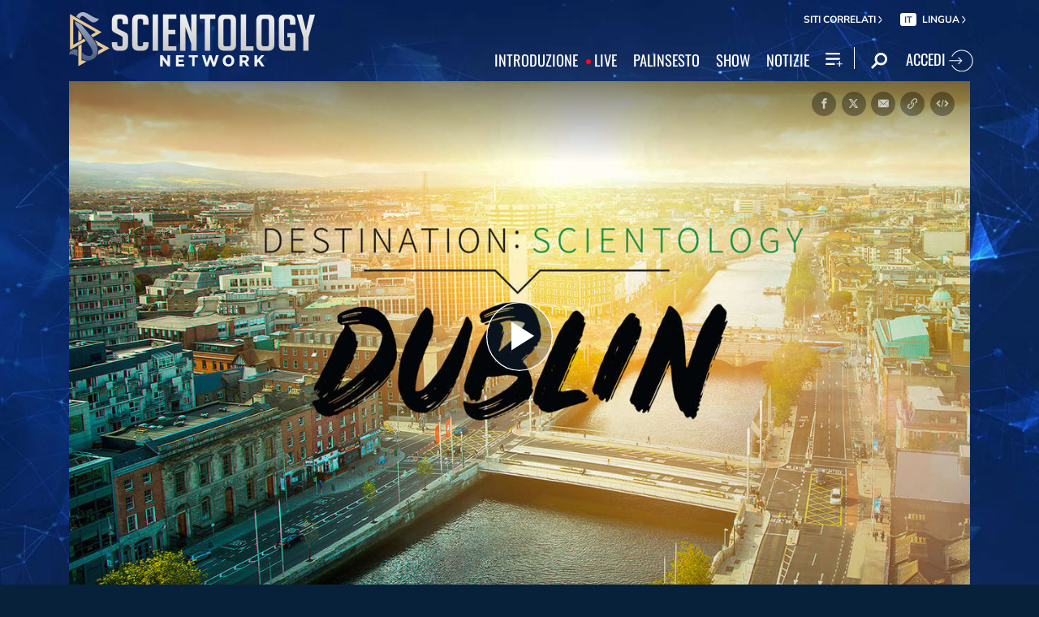

--- FILE ---
content_type: image/svg+xml
request_url: https://files.ondemandhosting.info/data/www.scientology.tv/series-logos/i-am-a-scientologist-series-logo-white_it.svg?k=
body_size: 3708
content:
<svg xmlns="http://www.w3.org/2000/svg" width="2455.69" height="950.41" viewBox="0 0 2455.69 950.41">
  <defs>
    <style>
      .cls-1 {
        fill: #fff;
      }
    </style>
  </defs>
  <title>i-am-a-scientologist-series-logo-white_it</title>
  <g id="en">
    <g>
      <path class="cls-1" d="M144.62,352.76q-71.84,8.58-71.84,85.79,0,41.94,20.53,110.57Q140,704.49,140,777.89,140,947.56,1.87,947.56H0V896.09q45.72-5.72,65.78-31.46t20.06-78.18q0-66.74-48.52-225Q15.86,491.86,15.86,448q0-66.72,35-108.19t92.83-41.38h2.8Z"/>
      <path class="cls-1" d="M358.28,879.88q0,39.07-17.73,54.81t-60.64,15.76q-49.46,0-66.71-14.77T195.94,878V363.24q0-36.23,17.73-51t60.67-14.79q45.72,0,64.85,15.73t19.13,51.95v69.58h-56v-82h-55V897h53.18V793.09h57.85Z"/>
      <path class="cls-1" d="M461.84,947.55H407.72V299.38h54.12Z"/>
      <path class="cls-1" d="M659.64,356.57H578.47V599.64h73.71v56.24H578.47V892.27l81.18,1V947.6H523.42V300.33H659.64Z"/>
      <path class="cls-1" d="M887.34,947.55H842.55L754.84,529.09l9.33,418.46H710.05V299.38H762.3L837.88,674l-6.54-374.61h56Z"/>
      <path class="cls-1" d="M1099.09,354.66H1045V947.55H990.85V355.62H936.74V299.38h162.35Z"/>
      <path class="cls-1" d="M1296.88,934.69Q1281,949.46,1239,949.46q-56,0-73.24-14.3t-17.26-61V370.87q0-41.94,16.33-57.19T1225,298.45q52.24,0,70,13.82t17.73,52.9V879Q1312.74,919.92,1296.88,934.69Zm-92.37-580V896.11h53.18V354.66Z"/>
      <path class="cls-1" d="M1428.44,892.27h84.9v55.29H1375.25V299.38h53.18Z"/>
      <path class="cls-1" d="M1704.61,934.69q-15.87,14.76-57.85,14.76-56,0-73.24-14.3t-17.26-61V370.87q0-41.94,16.33-57.19t60.18-15.25q52.24,0,70,13.82t17.73,52.9V878.93Q1720.47,919.91,1704.61,934.69Zm-92.37-580V896.11h53.18V354.66Z"/>
      <path class="cls-1" d="M1947.19,878q0,40-18.66,55.76t-63.44,15.72q-49.46,0-65.78-15.73T1783,869.38V363.24q0-36.23,17.73-50.52t60.63-14.27q52.25,0,69,13.34t16.79,54.33v71.49h-55v-82H1838V896.08h54.12v-286h-33.59V552.89h88.64Z"/>
      <path class="cls-1" d="M2060.09,947.55H2006V299.38h54.12Z"/>
      <path class="cls-1" d="M2254.16,352.76q-71.84,8.58-71.84,85.79,0,41.94,20.53,110.57,46.65,155.37,46.65,228.77,0,169.67-138.09,169.67h-1.87V896.09q45.72-5.72,65.78-31.46t20-78.18q0-66.74-48.52-225-21.46-69.59-21.46-113.43,0-66.72,35-108.19t92.84-41.46h2.8Z"/>
      <path class="cls-1" d="M2455.69,354.66h-54.12V947.55h-54.12V355.62h-54.11V299.38h162.35Z"/>
    </g>
  </g>
  <g id="it">
    <path class="cls-1" d="M615.78,31c-21.75,0-38.7,9.92-38.7,29.43,0,44.78,111.3,38.07,111.3,109.07,0,45.1-39.65,65.9-84.11,65.9-30.71,0-52.45-8-66.85-16.32L548,191.89c17.59,8.32,33.9,14.08,56.29,14.08,25.59,0,49.25-9.92,49.25-34.55,0-50.54-110-35.82-110-110.67,0-38.38,34.23-58.53,71.64-58.53C643.61,2.22,660.56,8,675,16L664.72,42.2c-15-7-29.43-11.2-48.94-11.2ZM793.6,235.4c-50.53,0-80.59-33-80.59-89.25,0-59.81,33.58-93.72,84.12-93.72,53.41,0,80.27,33.91,80.27,91.16,0,62.06-35.5,91.81-83.8,91.81Zm1.93-156.1c-38.7,0-48.94,33.59-48.94,65.58,0,33.9,11.84,63.33,49.25,63.33,38.07,0,47.66-30.71,47.66-63.33,0-31.67-9-65.58-48-65.58Zm234.75,152.26V124.72c0-28.46-5.12-43.18-31-43.18-20.78,0-37.42,9-51.17,18.23V231.56H914.5V56.91h33.58V76.1c17.59-12.79,34.86-23.67,62-23.67,49.26,0,53.09,35.51,53.09,67.5V231.56Zm149,3.84c-50.53,0-80.59-33-80.59-89.25,0-59.81,33.57-93.72,84.11-93.72,53.41,0,80.28,33.91,80.28,91.16,0,62.06-35.5,91.81-83.8,91.81Zm1.92-156.1c-38.7,0-48.94,33.59-48.94,65.58,0,33.9,11.84,63.33,49.26,63.33,38.06,0,47.66-30.71,47.66-63.33,0-31.67-9-65.58-48-65.58Zm309,152.26V211.73c-15.67,11.19-32.94,23.67-62.68,23.67-48,0-52.13-36.15-52.13-67.82V56.91h33.26V162.47c0,26.55,2.88,43.18,30.38,43.18,20.79,0,39.34-9.92,51.17-17.91V56.91h33V231.56Zm196.06,0V124.72c0-28.46-5.12-43.18-31-43.18-20.79,0-37.42,9-51.17,18.23V231.56h-33.59V56.91h33.59V76.1c17.58-12.79,34.86-23.67,62-23.67,49.25,0,53.09,35.51,53.09,67.5V231.56Zm149,3.84c-50.53,0-80.6-33-80.6-89.25,0-59.81,33.59-93.72,84.12-93.72,53.41,0,80.28,33.91,80.28,91.16,0,62.06-35.51,91.81-83.8,91.81Zm1.92-156.1c-38.7,0-48.93,33.59-48.93,65.58,0,33.9,11.83,63.33,49.25,63.33,38.06,0,47.65-30.71,47.65-63.33,0-31.67-9-65.58-48-65.58Z"/>
  </g>
</svg>


--- FILE ---
content_type: image/svg+xml
request_url: https://files.ondemandhosting.info/data/www.scientology.tv/series-logos/stay-well-tv-site-icon_it.svg?k=
body_size: 11381
content:
<svg id="Italian" xmlns="http://www.w3.org/2000/svg" width="1112.08" height="240.9" viewBox="0 0 1112.08 240.9">
  <defs>
    <style>
      .cls-1 {
        fill: #fff;
      }
    </style>
  </defs>
  <title>stay-well-logo_it</title>
  <g>
    <path class="cls-1" d="M662.7,386.4q0,4.5-4.5,14.4a5.71,5.71,0,0,1,1,1.5,3.49,3.49,0,0,0,1.65,1.5q0,2.7-3,7.95t-8.4,13.95l-1.5-1.8h-1.2q-1.2,0-1.8,1.5a19.21,19.21,0,0,1-1.65,3.15,11.74,11.74,0,0,1-3.15,3.15q-2.1,1.5-6.6,1.5h-.9a8.09,8.09,0,0,1-5.1,5.4,59.89,59.89,0,0,1-11.1,2.7,29,29,0,0,1-5,6.15,7.77,7.77,0,0,1-5.25,1.95,8.58,8.58,0,0,1-4.5-1.5q-7.8,4.8-12.9,6L588,450q20.7-28.2,31.5-48.6t10.8-34.8a37.76,37.76,0,0,1-3.6-1.2,8,8,0,0,0-3-.6q-5.1,0-12.6,7.2l-1.8-.6L587.7,384l-2.4-.6-6.9,8.1-1.5-1.2-26.7,27q-3.3,9.9-5.1,15.75a33.26,33.26,0,0,0-1.8,8.25q0,2.4,2.55,4.95a57.33,57.33,0,0,0,7.2,5.85l11,7.8q6.3,4.5,14.1,10.8,34.8,28.8,34.8,54.3,0,7.2-5.1,15.6a150.25,150.25,0,0,1-14.7,19.5l-2.1-.6-7.5,3.6-3.3-1.2a93.64,93.64,0,0,1-14,4.35q-5.25,1.05-6.75,2.55a96.76,96.76,0,0,0-11.25-.6h-14a35.64,35.64,0,0,1-14.55-2.85q-6.45-2.85-13.35-6.15Q481.8,548.1,470,532.5t-11.85-39v-1.8q3.3,6.9,5.85,12.45t5.1,9.9a36.25,36.25,0,0,0,5.55,7.35,18.83,18.83,0,0,0,7.5,4.5l-.6,2.1a146.94,146.94,0,0,0,47.1,16.5q30-1.8,45.3-12.6t15.3-27a15.79,15.79,0,0,0-2.55-8.55,37.46,37.46,0,0,0-7.2-8.1q-4.65-4-11.1-8.85T554.1,468.6q-17.7-13.5-26.4-26.55A48.71,48.71,0,0,1,519,414.6q0-11.7,6.75-24.6T546,364.5a152.41,152.41,0,0,1,33.15-24,123.19,123.19,0,0,1,35.55-12.6,51.34,51.34,0,0,0,13.35,17.25q8,6.45,15.45,12.45,15,12.3,15.3,23.1l-.3,2.7,4.2,2.4Z" transform="translate(-458.1 -327.9)"/>
    <path class="cls-1" d="M773.55,407.7q-5.85.6-11.85,1.8l-1.5.3,1.2,1.8a133.26,133.26,0,0,0-19.35,3,71.17,71.17,0,0,1-16.35,2.1h-2.1l-.3,2.4.3,2.1-2.1-.3-3.3,4.5-.3-2.7a19.13,19.13,0,0,0-1.65,4.5q-.45,2.1-1,4.2L714,438a11.24,11.24,0,0,0-5.1,2.7,38.51,38.51,0,0,0-3.3,3.75,17.18,17.18,0,0,1-3.3,3.3,7.81,7.81,0,0,1-4.8,1.35h-.3l-.6-3.6-1.8,6.6q-7.8,6.3-8.1,10.8a5.83,5.83,0,0,0,1.2,3,7.6,7.6,0,0,0-1.5,4.5v1.8q0,2.1-15,27.6l-2.1-1.5-1.8,4.2.9,1.2h2.7l.3,2.7a66.76,66.76,0,0,0-5.55,11.4,130.78,130.78,0,0,0-4.05,12.9l1.5.9q7.8-8.1,13.2-13.2t9-6.6a12.34,12.34,0,0,1,4-5.55,72,72,0,0,1,6.45-4.5l7.65-4.8a38,38,0,0,0,7.65-6.45l1.8,1.2q5.7-4.5,9.3-7.2a21.4,21.4,0,0,0,4.8-4.5l1.2,2.1q19.8-13.8,33-22.2a212.09,212.09,0,0,1,20.1-11.7l3,1.8q-26.1,16.2-51.75,35.7T681.6,528.3l1.5,1.5q-6,8.7-10.5,12.75t-6.9,4.05h-.6a11.06,11.06,0,0,1-5.55-1.65,21.92,21.92,0,0,1-5.55-4.8,31.77,31.77,0,0,1-4.65-7.35,30.74,30.74,0,0,1-2.55-9.6,351.68,351.68,0,0,1,14-45.6q8.85-23.4,21.45-48.9l.9,2.7,4.8-10.5-2.4-1.2a14.77,14.77,0,0,0-6.6,6.9l-6.6.3-2.1-1.5L663,429l-7.8-12.3,3.9-15.9h5.4q4.2,0,9.9.45t12.9.45a33.54,33.54,0,0,0,9-.9,41.36,41.36,0,0,1,4.8-1.2q9.6-15.9,20.1-30.9t21.6-29.4h.6a17.56,17.56,0,0,1,8.1,2.4,37.86,37.86,0,0,1,8.85,6.75A51.62,51.62,0,0,1,768.3,359a49.44,49.44,0,0,1,5.4,13.95q-9.3,3.9-25.5,21.6l-.9-2.7a24.34,24.34,0,0,0-6.6,6.9l-2.1-.3-2.4,3.6,6.9,1.8,2.1-1.8,3.3,3.3,4.2-2.7a37.14,37.14,0,0,0,9.6,2.25q4.8.45,9.9.45,2.7,0,5.4-.15a20.64,20.64,0,0,0,5.4-1l2.4,2.1Q779.4,407.1,773.55,407.7Z" transform="translate(-458.1 -327.9)"/>
    <path class="cls-1" d="M914.7,431.7a7.43,7.43,0,0,1-2.7,4.05,9,9,0,0,0-3,4.95l.6-.6Q900,450.6,885.9,465q-12,12.6-29.7,31.05T814.5,539.4l-2.7.3q-7.51-.6-9.15-5c-1.11-2.9-1.65-7.55-1.65-14,0-5.2.79-9.3,2.4-12.3a27.67,27.67,0,0,1,4.2-6.3,47.25,47.25,0,0,1,3.9-11.55q2.7-5.55,5.85-10.95c2.1-3.6,4.14-7.25,6.15-10.95a102.27,102.27,0,0,0,5.4-11.85q-16.51,9.9-24.9,23.4a5.43,5.43,0,0,0-3.75,1.2,15.11,15.11,0,0,0-2.55,3,43.38,43.38,0,0,0-2.4,4.05,19.09,19.09,0,0,1-3.3,4.35l-42.3,42a10.52,10.52,0,0,1-3,1.2,8.3,8.3,0,0,1-4.65-2.4,6.42,6.42,0,0,0-4-2.1q-5.4-2.1-5.7-8.4a9.43,9.43,0,0,1,.15-1.5q.15-.9.45-2.4,17.7-39.9,34.5-68.7t37.2-43.2q8.1-12,17.1-12a13.52,13.52,0,0,1,7.65,2.55,60.46,60.46,0,0,1,7.65,6.3q3.88,3.75,8.55,7.95a55.59,55.59,0,0,0,10.65,7.5,36.17,36.17,0,0,0,4.65-4.95q1.93-2.55,3.6-4.5a31.72,31.72,0,0,1,3.15-3.3,5.16,5.16,0,0,1,3.6-1.35,7.7,7.7,0,0,1,4.5,1.8q11.09,5.7,13.8,17.4a26,26,0,0,0-6,4.5c-1.8,1.8-3.56,3.65-5.25,5.55s-3.41,3.75-5.1,5.55a23.78,23.78,0,0,1-5.85,4.5,53.81,53.81,0,0,1-5.55,8.4c-2.1,2.6-4.26,5.15-6.45,7.65s-4.31,5.1-6.3,7.8a35.73,35.73,0,0,0-4.8,8.85h-.9c-2.61,0-4.8,2.5-6.6,7.5v2.1a7.57,7.57,0,0,1-1.8,5.1c-1.2,1.4-2.51,2.85-3.9,4.35a48.24,48.24,0,0,0-4,5,12.1,12.1,0,0,0-2.25,6.3l-1.2-.3a3.53,3.53,0,0,0-2.1,2.1l1.5,3.9q-4.5,2.4-4.5,5.1v1.2l1.2,1.2q34.2-35.4,57.15-58.35T913.2,429.3Zm-65.4-4.2a.27.27,0,0,0,.3-.3c0-.6-1.41-1.55-4.2-2.85a63.62,63.62,0,0,0-12.3-3.75v.9a18.87,18.87,0,0,0-10.2,6.6q-4.21,5.1-9.9,12.9a78.82,78.82,0,0,0-14.7,14.25,66.35,66.35,0,0,1-15.9,14.25l-20.55,26.85Q753,507.9,750.3,519.3q22.79-22.5,48.45-44.4T849.3,427.5Z" transform="translate(-458.1 -327.9)"/>
    <path class="cls-1" d="M922,503.25Q907.19,513,899.39,521.7a15.83,15.83,0,0,0-6.75,3.3q-2.85,2.4-5.25,4.65t-4.65,4.05a8.16,8.16,0,0,1-5.25,1.8,11.6,11.6,0,0,1-6-1.8Q867,528,867,518.4a55.31,55.31,0,0,1,2.4-15q2.42-8.4,6-19.5,25.8-55.8,53.1-78.9,13.8,5.7,20.1,15.6a19.46,19.46,0,0,1-5.25,8.25q-4.05,4-9.75,10a68.58,68.58,0,0,1-9.15,12.9,23.88,23.88,0,0,0-6.15,12,10,10,0,0,0-5.1,2.25,13.28,13.28,0,0,0-3,4.2q-1.2,2.55-2.4,5.25a15.13,15.13,0,0,1-3.9,5.1l.6.9a39.24,39.24,0,0,1-4.5,5.85l-4.5,4.8a27,27,0,0,0-3.45,4.5,10,10,0,0,0-1.35,5.25v.9q-8.7,5.7-9.6,16.5l1.8,1.2q25.5-18.9,42.9-30.3t27.9-15.3h1.2q2.7,0,4.5,3.9v2.7Q936.89,493.5,922,503.25ZM994.19,364.5a12.23,12.23,0,0,1,.9,4.2,7.44,7.44,0,0,1-1.8,5.25,5.87,5.87,0,0,1-4.5,1.95h-.9a14.76,14.76,0,0,1-4.35-.6,13.69,13.69,0,0,0-4-.6,7.55,7.55,0,0,0-6.9,4.2l-1.8.6a15.23,15.23,0,0,1-5.1-2.25,5.47,5.47,0,0,0-3-1.35q-2.4,0-2.7,3.6a7.37,7.37,0,0,1-2.7.6h-2.4a9.43,9.43,0,0,1-1.5-.15,20.69,20.69,0,0,0-3-.15,12.4,12.4,0,0,0-1.65.15q-1.05.15-2.55.45l-1.8-.9q7.8-15.3,16.8-24t18.6-12a18,18,0,0,1,7.65,9.3A43.68,43.68,0,0,0,994.19,364.5Z" transform="translate(-458.1 -327.9)"/>
    <path class="cls-1" d="M1251.89,395.4a22.55,22.55,0,0,1-2.1,8.55,54.79,54.79,0,0,1-5.55,9.9,75.62,75.62,0,0,1-7.65,9.3,35.3,35.3,0,0,1-8.7,6.75,11.89,11.89,0,0,1-4.2,1.5,38.65,38.65,0,0,0-3.9.75,10.31,10.31,0,0,0-3,1.2,3.1,3.1,0,0,0-1.2,2.85v.9a193.42,193.42,0,0,0-19.5,8.25q-8.1,4-14.4,4.65l-1.8-.3-9.3,4.2-1.5-1.2a23.13,23.13,0,0,1-8.7,4.2q22.2,11.4,33.15,23.7t11,24.3q0,14.1-11.7,24t-35.4,20.1l-1.8-.6a117.26,117.26,0,0,1-16.65,8,47.69,47.69,0,0,1-14.55,3.15l-1.2-2.4-3.9,3.6-4.2-3.6-4.8,4.8-5.7-3h-.6q-2.7,0-8.7,2.1t-15.6,4.5l-2.1-1.8a16.76,16.76,0,0,1-5.55,1.95,39.49,39.49,0,0,1-6.15.45,20.84,20.84,0,0,1-7.5-1.65,63.3,63.3,0,0,1-9.6-5l3-3.3-1.2-1.5q5.7-12.9,11.7-26.25t12.3-26.85l-.9-2.4,27.45-58.65q12.15-25.95,20.85-45.45l3,.6a78,78,0,0,1,5.7-17.55q4.5-10.35,10.5-24.75,6.3,3.9,11.4,6.9a57.43,57.43,0,0,1,8.55,6,22.27,22.27,0,0,1,5.25,6.45,16.94,16.94,0,0,1,1.8,7.95v1.2a29.31,29.31,0,0,1-8.1,8.4l-1.2,5.1q-14.7,9.6-45.6,78.9c-3.41.2-5.1,2-5.1,5.4l.3,2.4a22.31,22.31,0,0,1-4.35,6.45,11.06,11.06,0,0,0-3.15,6.15l.6,2.4-7.2,8.4a22.15,22.15,0,0,1-3.3,6q-2.1,2.7-4.2,5.1t-3.9,4.8a13.19,13.19,0,0,0-2.4,5.4l.9,3a14.47,14.47,0,0,0-5.7,5q-2.1,3.15-3.9,6.45t-3.75,6.75a24.35,24.35,0,0,1-5,6.15,18.53,18.53,0,0,0,5.4,1.5,7.11,7.11,0,0,0,5-2.1,10.72,10.72,0,0,1,5.55-2.7l.9.3,3.3-1.5,2.1.6,4.2-2.7a32.71,32.71,0,0,0,12.9-5.7l2.4,1.2,13.8-7.8,3,1.2q16.5-10.5,24-11.4,8.4-6.3,15.75-11t12.9-8.4a61.15,61.15,0,0,0,8.85-7q3.3-3.3,3.3-6.9a7.31,7.31,0,0,0-2.4-5.55,20.67,20.67,0,0,0-6.6-3.9,82.3,82.3,0,0,0-10.35-3.15c-4.1-1-8.66-2.3-13.65-3.9q-21.6-6.3-21.6-18.3a21,21,0,0,1,.3-2.85c.19-1.3.5-2.95.9-4.95a113.29,113.29,0,0,0,12.9-5.25q8.1-3.75,20.1-9.45l1.8.3q6.6-6.6,18.45-12.9t26.85-15.9q23.4-15.3,23.4-27V378q0-5.4-17.7-16.2l-1.5,1.8-8.1-7.2a15.43,15.43,0,0,1-6.9,1.8q-8.1,0-17.7-7.8l-6,3.6h-2.4l-2.1-2.4-25.2,1.8-4.5-2.4a11.51,11.51,0,0,0-8.4,3.6l-3-.6-3.3,2.4-5.4-4.2-5.1,1.8-2.1-.9-3.6.9-1.5-.6q-6.3,2.4-8.7,2.4a16.62,16.62,0,0,1-13.65-6.6q-5.25-6.6-5.25-19.2v-.9l5.7.3h7.5l6.9-.3,2.1.9,2.7-1.5q32.4.9,42.9,3l3-1.8q47.4,4.2,72,21.75t24.6,43.05Z" transform="translate(-458.1 -327.9)"/>
    <path class="cls-1" d="M1363.18,427.2q-10.8,10.2-20.85,18.6t-18.9,16.05q-8.85,7.65-16.2,14.85a106.5,106.5,0,0,0-12.45,14.4q-12,7.8-19.65,13.95A78.31,78.31,0,0,0,1263.58,516q-8.7,4.2-19.8,23.1l-3,.3h-.9c-2.6,0-5-1.3-7.2-3.9a71.88,71.88,0,0,1-7.5-11.7v-2.4a150,150,0,0,1,5.1-38.85,143.37,143.37,0,0,1,14.1-34.65A114.11,114.11,0,0,1,1258.93,428q8.55-9.45,18.15-19.95,8.4-9.3,18.3-12.6a61.28,61.28,0,0,1,10.2,7.5,63.91,63.91,0,0,1,7.2,7.8q2.7,6.9,4.65,12.15a27.49,27.49,0,0,1,2,9.45,15.82,15.82,0,0,1-1.2,6.9,12.5,12.5,0,0,1-2.7,3.75q-1.5,1.35-3,2.55a8.13,8.13,0,0,0-2.4,3.6,26.54,26.54,0,0,0-9.15,6.6,14.79,14.79,0,0,1-10,4.8l.3,1.5a2.6,2.6,0,0,1-1.5,2.25,19,19,0,0,1-2.55.75,11,11,0,0,0-2.55.9,3.87,3.87,0,0,0-1.8,2.4l1.8,1.2a28.85,28.85,0,0,0-10.65,4.35,97.7,97.7,0,0,0-9,6.9l-8.85,7.65a47.45,47.45,0,0,1-9.9,6.6q-1.5,5.1-2.85,10.65t-2.25,11.55l1.5,1.5a26,26,0,0,0,6.6-5.1,7.7,7.7,0,0,1,6-2.7,8.2,8.2,0,0,1,2.25-5.25,30.83,30.83,0,0,1,4.35-3.6q2.4-1.65,5-3.6a11.28,11.28,0,0,0,3.75-5.25,173.57,173.57,0,0,0,21.15-15.3q10.35-8.7,21.45-18.15t23.4-19.05a215.07,215.07,0,0,1,27.3-18Zm-63.9,0a3.78,3.78,0,0,1-3.75,1.8,4.65,4.65,0,0,0-4,1.5h-.9q-2.4,0-4.2,6.3h-.9q-5.1,0-12.15,9t-17.55,27l-6.9,12q23.4-17.1,36.15-30.75T1299.28,427.2Z" transform="translate(-458.1 -327.9)"/>
    <path class="cls-1" d="M1423.18,487.5q-15.9,12.3-28.2,22.8a265.81,265.81,0,0,0-21.3,20.1l.9,2.7a.61.61,0,0,0,.15.45.61.61,0,0,1,.15.45q0,1.8-3,3.3-10.8-2.1-13.2-12.3a88.29,88.29,0,0,1,5.55-21.45,225.49,225.49,0,0,1,11.1-24q6.75-12.75,15.3-27.3t17.85-31.65q-23.7,19.2-41.85,36t-31.35,30.6q-13.2,13.8-21.3,24a145.75,145.75,0,0,0-11.4,15.9,20.58,20.58,0,0,0-1.95,5.55q-.45,2.55-3.75,2.85l-1.8-.3a8.13,8.13,0,0,1-6-5.1l.3-1.2q2.1-15.3,11.85-31.8t24.45-38.1q6.6-12.6,20.25-32.1t33.75-46.8a108.3,108.3,0,0,1,15.45,12.6q5.55,5.7,5.55,12.6a17,17,0,0,0-7.2,3.3q-3,2.4-5.7,4.95t-5.55,5.1a22.68,22.68,0,0,1-6.45,4.05,8.63,8.63,0,0,1-2.25,4.35q-1.65,1.65-3.45,3.15t-3.45,3.15a8.53,8.53,0,0,0-2.25,4,14.53,14.53,0,0,1-4.05,3q-1.95.9-3.6,1.8a9.73,9.73,0,0,0-2.7,2.1,5.87,5.87,0,0,0-1,3.9v1.2l-1.2-.3a3.14,3.14,0,0,0-2,1.95,4.2,4.2,0,0,1-1.95,2.25l-12.6,16.5,2.1,1.8q12.3-9.9,23.1-19.65t20.7-18.45q9.9-8.7,19.2-16.05A158.19,158.19,0,0,1,1419,404.7h3q13.2,0,25.8,19.2l.6,3.3q-.9,4.2-3,5.7a38.25,38.25,0,0,1-5.1,3,29.48,29.48,0,0,0-5.25,3.3q-2.25,1.8-3.75,6.3a8.57,8.57,0,0,0-4,1.5,16.13,16.13,0,0,0-3,2.85q-1.35,1.65-2.85,3.15a16.93,16.93,0,0,1-3.6,2.7q-16.5,17.4-35.1,48.9l1.2,1.2q19.8-14.4,40.2-28.05t41.7-26.85l-.9,4.8Q1436.38,480.3,1423.18,487.5Z" transform="translate(-458.1 -327.9)"/>
    <path class="cls-1" d="M1569.58,427.2q-10.8,10.2-20.85,18.6t-18.9,16.05q-8.85,7.65-16.2,14.85a106.5,106.5,0,0,0-12.45,14.4q-12,7.8-19.65,13.95A78.31,78.31,0,0,0,1470,516q-8.7,4.2-19.8,23.1l-3,.3h-.9q-3.9,0-7.2-3.9a70.55,70.55,0,0,1-7.5-11.7v-2.4a149.58,149.58,0,0,1,5.1-38.85,143,143,0,0,1,14.1-34.65A114.11,114.11,0,0,1,1465.33,428q8.55-9.45,18.15-19.95,8.4-9.3,18.3-12.6a61.28,61.28,0,0,1,10.2,7.5,63.91,63.91,0,0,1,7.2,7.8q2.7,6.9,4.65,12.15a27.49,27.49,0,0,1,2,9.45,15.82,15.82,0,0,1-1.2,6.9,12.5,12.5,0,0,1-2.7,3.75q-1.5,1.35-3,2.55a8.13,8.13,0,0,0-2.4,3.6,26.54,26.54,0,0,0-9.15,6.6,14.79,14.79,0,0,1-10,4.8l.3,1.5a2.6,2.6,0,0,1-1.5,2.25,19,19,0,0,1-2.55.75,11,11,0,0,0-2.55.9,3.87,3.87,0,0,0-1.8,2.4l1.8,1.2a28.85,28.85,0,0,0-10.65,4.35,97.7,97.7,0,0,0-9,6.9l-8.85,7.65a47.45,47.45,0,0,1-9.9,6.6q-1.5,5.1-2.85,10.65t-2.25,11.55l1.5,1.5a26,26,0,0,0,6.6-5.1,7.7,7.7,0,0,1,6-2.7,8.2,8.2,0,0,1,2.25-5.25,30.83,30.83,0,0,1,4.35-3.6q2.4-1.65,5-3.6a11.28,11.28,0,0,0,3.75-5.25A173.57,173.57,0,0,0,1498,477.9q10.35-8.7,21.45-18.15t23.4-19.05a215.07,215.07,0,0,1,27.3-18Zm-63.9,0a3.78,3.78,0,0,1-3.75,1.8,4.65,4.65,0,0,0-4,1.5h-.9q-2.4,0-4.2,6.3h-.9q-5.1,0-12.15,9t-17.55,27l-6.9,12q23.4-17.1,36.15-30.75T1505.68,427.2Z" transform="translate(-458.1 -327.9)"/>
  </g>
</svg>
